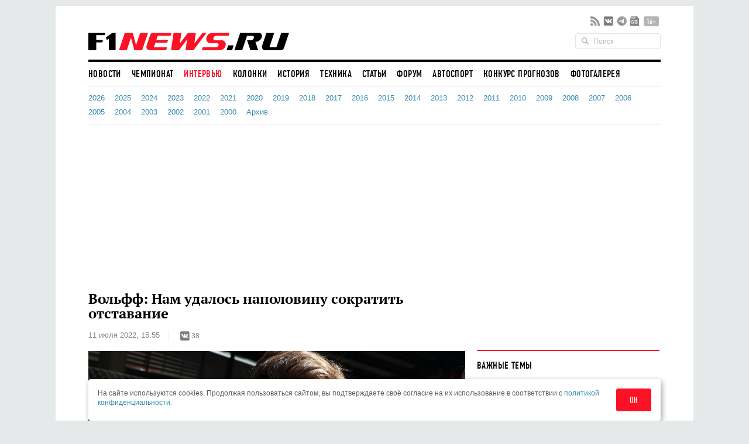

--- FILE ---
content_type: text/html; charset=UTF-8
request_url: https://www.f1news.ru/interview/wolff/161898.shtml
body_size: 22244
content:
<!DOCTYPE html>
<html lang="ru">
    <head>
        <meta charset="utf-8">
                        <script>countryCode = 'xx'</script>
    <script>(function(w,d,s,l,i){w[l]=w[l]||[];w[l].push({'gtm.start':
                new Date().getTime(),event:'gtm.js'});var f=d.getElementsByTagName(s)[0],
            j=d.createElement(s),dl=l!='dataLayer'?'&l='+l:'';j.async=true;j.src=
            'https://www.googletagmanager.com/gtm.js?id='+i+dl;f.parentNode.insertBefore(j,f);
        })(window,document,'script','dataLayer','GTM-5G7B8Z5T');</script>
                                    <meta name="viewport" content="width=device-width,initial-scale=1,maximum-scale=1,user-scalable=no,shrink-to-fit=no,viewport-fit=cover">
        <meta http-equiv="x-ua-compatible" content="ie=edge">
        <meta name="msvalidate.01" content="2DA7EA85B9144BD97B997380F755CC02">
        <meta name="pmail-verification" content="9dff4563c2da200caa39050cf840f65e">
        <meta name="yandex-verification" content="6d3230e2dc804b71" />
        <link rel="preload" href="https://c.f1news.ru/build/fonts/dincondensedc.ca763ebb.ttf" as="font" type="font/ttf" crossorigin>
        <title>Вольфф: Нам удалось наполовину сократить отставание - все новости Формулы 1 2026</title>
    <meta name="keywords" content="Тото Вольфф,Mercedes,Ferrari,Льюис Хэмилтон,Шарль Леклер">
    <meta name="description" content="Mercedes по-прежнему не хватает скорости, но руководитель команды всё-таки видит в ситуации немало позитивного, ведь отставание от лидеров постепенно сокращается...">
<meta content="summary_large_image" property="twitter:card">
    <meta content="@f1newsru" property="twitter:site">
    
    <meta content="article" property="og:type">
    <meta content="Вольфф: Нам удалось наполовину сократить отставание" property="og:title">
    <meta content="Mercedes по-прежнему не хватает скорости, но руководитель команды всё-таки видит в ситуации немало позитивного, ведь отставание от лидеров постепенно сокращается..." property="og:description">
    <meta content="https://www.f1news.ru/interview/wolff/161898.shtml" property="og:url">
    <meta content="https://c.f1news.ru/im/cc/537x240/userfiles/wolff/161898.jpg" property="vk:image">
<meta content="https://c.f1news.ru/userfiles/wolff/161898.jpg" property="og:image">
    <meta content="644" property="og:image:width">
    <meta content="459" property="og:image:height">
    

    <link rel="alternate" type="application/rss+xml" title="Формула 1 на F1News.ru" href="https://www.f1news.ru/export/news.xml" />
    <link rel="apple-touch-icon" href="https://c.f1news.ru/icons/apple-touch-icon.png">
<link rel="icon" href="https://c.f1news.ru/favicon.ico" sizes="any">
<link rel="icon" href="https://c.f1news.ru/icons/icon.svg" type="image/svg+xml">
<link rel="manifest" href="https://c.f1news.ru/manifest.webmanifest">
<link rel="yandex-tableau-widget" href="https://c.f1news.ru/tableau.json">
    <link rel="canonical" href="https://www.f1news.ru/interview/wolff/161898.shtml"/>
<link rel="amphtml" href="https://www.f1news.ru/amp/interview/wolff/161898.shtml">

    <link rel="stylesheet" href="https://c.f1news.ru/build/app.5e00c1e7.css">
                                                                                                                                                                                                                                            <script>
            var pageType = 'interview';
            var innerArticle = 1;
            var pageName = '161898';
            var sideScript = 1;
            var stopInPage = 0;
            var inImage = 0;
            var postId=161898;
            var postType = 'interview';
                    </script>
        <script src="https://c.f1news.ru/build/runtime.1ba6bf05.js"></script><script src="https://c.f1news.ru/build/0.c9f06f68.js"></script><script src="https://c.f1news.ru/build/init.affe7671.js"></script>
                            <!-- 27 -->                <style>
.bd-survey #left_160, .bd-survey .banner_dsk_left {height:auto;}
</style>
<script>
var showInPageMobile=(pageType=='home')||(!stopInPage);
var showInPageDesktop=/*(pageType!='home')&&*/(!stopInPage);
var toplineSet={fix:0,win:0,tm:5};
function ymlog(s){setTimeout(()=>{typeof window.ym!='undefined'&&ym(10517569,'reachGoal',s)},1)}
window.addEventListener('message', receiveMessage, false);
function receiveMessage(e){
  if (e.origin=='https://w.rulive.ru'){
    if (typeof e.data.appearance!='undefined'){
      ymlog('rulive-begin');
      }else if (typeof e.data.event!='undefined'){
      if (e.data.event=='playStart') {
     ymlog('rulive-play');
     }else if (e.data.event=='impression') {
     ymlog('rulive-impression');
     }}}}
function rrStub() {
  ymlog('rulive-request');
  let ruliveDiv = isMobile()? 'inpage_mobile': 'rulive-home';
  let r = document.createElement('div');
  r.id = 'rulive_div';
  r.setAttribute('class', 'rr-int');
  document.getElementById(ruliveDiv).appendChild(r);
  var adScript = (function() {
      var me = document.getElementById('rulive_div');
      var newId = "rulive_div";
      me.id = newId;
      return {
          "id": newId
      };
  })();
  adScript.loadjscssfile = function(filename, filetype, success) {
      if (filetype === "js") {
          var prms = this;
          var fileref = document.createElement("script");
          fileref.setAttribute("type", "text/javascript");
          fileref.setAttribute("src", filename);
          if (typeof(success) !== "undefined") {
              var done = false;
              fileref.onload = fileref.onreadystatechange = function() {
                  if (!done && (!this.readyState || this.readyState === "loaded" || this.readyState === "complete")) {
                      done = true;
                      success(prms);
                      fileref.onload = fileref.onreadystatechange = null;
                  }
              };
          }
      } else if (filetype === "css") {
          var fileref = document.createElement("link");
          fileref.setAttribute("rel", "stylesheet");
          fileref.setAttribute("type", "text/css");
          fileref.setAttribute("href", filename);
      }
      if (typeof fileref != "undefined") {
          document.getElementsByTagName("head")[0].appendChild(fileref);
      }
  };
  var adRdFn = function(prms) {
      mediaAd.showVideoAdBlock({
          "iframed": "js",
          "deliveryUrl": "https://w.rulive.ru/show/std?scid=",
          "siteChannelId": "185",
          "scriptContainer": prms.id
      });
  };
  adScript.loadjscssfile("https://w.rulive.ru/resources/show.min.js", "js", adRdFn);
}
function leftFix(){let e=document.getElementById("ad_left_container");e&&window.addEventListener("scroll",()=>{window.scrollY>2e3?!e.classList.contains("fixed")&&e.classList.add("fixed"):e.classList.contains("fixed")&&e.classList.remove("fixed")},{passive:!0})}
</script>
        
            <!-- 15 -->                <script async src="https://pagead2.googlesyndication.com/pagead/js/adsbygoogle.js?client=ca-pub-9417232576956816" crossorigin="anonymous"></script>
<script>
function adsenseLoad(d,s,c,a=''){
  let e=document.getElementById(d);
  if (e){
    e.innerHTML='<ins class="adsbygoogle" style="'+c+'" data-ad-client="ca-pub-9417232576956816" data-ad-slot="'+s+'"'+a+'></ins>';
    (adsbygoogle = window.adsbygoogle || []).push({});
  }
}
</script>
        
    </head>
    <body class="foreign bd-inner-article bd-interview pn-161898 has_thumb">
        <div class="banner banner_richmedia banner_3 banner_all">        </div>


<div class="container b-header">
                <div class="header b-header__wrap">
            <div class="header_top b-header__top">
                <button class="b-header__menu" aria-label="Открыть меню">
                    <span></span>
                    <span></span>
                    <span></span>
                </button>
                <div class="header_logo b-header__logo b-logo">
                    <a href="/" title="F1News | На главную" class="b-logo__link">
                        <img src="https://c.f1news.ru/build/images/f1_logo_rgb-3.650f6505.png" width="353" height="39" alt="F1News.ru" class="b-logo__img" />
                                            </a>
                                    </div>
                <div class="header_social">
                    <ul class="social">
                        <li class="header_social__item">
                            <a target="_blank" href="https://www.f1news.ru/export/news.xml" title="RSS" class="sl_bg sl_rss"></a>
                        </li>
                                                                                    <li class="header_social__item">
                                    <a target="_blank" rel="nofollow" href="https://vk.com/f1newsru" title="vk" class="sl_bg sl_vk"></a>
                                </li>
                                                            <li class="header_social__item">
                                    <a target="_blank" rel="nofollow" href="https://t.me/F1NewsRu_official" title="telegram" class="sl_bg sl_telegram"></a>
                                </li>
                                                            <li class="header_social__item">
                                    <a target="_blank" rel="nofollow" href="https://news.google.com/publications/CAAiEBY2XMQx8reaIUpi2BAWjWcqFAgKIhAWNlzEMfK3miFKYtgQFo1n" title="gnews" class="sl_bg sl_gnews"></a>
                                </li>
                                                                            <li class="header_age_limit"><span>16+</span></li>
                    </ul>
                </div>
                <div class="header_search">
                    <form action="/search" method="GET">
                        <input type="search" name="q" placeholder="Поиск">
                    </form>
                </div>
                                <button class="b-header__search b-header-search" aria-label="Открыть поле поиска">
                    <svg aria-hidden="true" class="b-header-search__image">
                        <use xlink:href="#search"/>
                    </svg>
                </button>
            </div><!-- header top -->
<div class="navbar"><ul class="navbar_head"><li class="first"><a href="/">Новости</a></li><li><a href="/Championship/">Чемпионат</a></li><li class="current"><a href="/interview/">Интервью</a></li><li><a href="/columns/">Колонки</a></li><li><a href="/history/">История</a></li><li><a href="/tech/">Техника</a></li><li><a href="/memuar/">Статьи</a></li><li><a href="/forum/">Форум</a></li><li><a href="/autosport/">Автоспорт</a></li><li><a href="/forecast/">Конкурс прогнозов</a></li><li class="last"><a href="/gallery/">Фотогалерея</a></li></ul><ul class="navbar_body"><li class="first"><a href="/interview/2026.shtml">2026</a></li><li><a href="/interview/2025.shtml">2025</a></li><li><a href="/interview/2024.shtml">2024</a></li><li><a href="/interview/2023.shtml">2023</a></li><li><a href="/interview/2022.shtml">2022</a></li><li><a href="/interview/2021.shtml">2021</a></li><li><a href="/interview/2020.shtml">2020</a></li><li><a href="/interview/2019.shtml">2019</a></li><li><a href="/interview/2018.shtml">2018</a></li><li><a href="/interview/2017.shtml">2017</a></li><li><a href="/interview/2016.shtml">2016</a></li><li><a href="/interview/2015.shtml">2015</a></li><li><a href="/interview/2014.shtml">2014</a></li><li><a href="/interview/2013.shtml">2013</a></li><li><a href="/interview/2012.shtml">2012</a></li><li><a href="/interview/2011.shtml">2011</a></li><li><a href="/interview/2010.shtml">2010</a></li><li><a href="/interview/2009.shtml">2009</a></li><li><a href="/interview/2008.shtml">2008</a></li><li><a href="/interview/2007.shtml">2007</a></li><li><a href="/interview/2006.shtml">2006</a></li><li><a href="/interview/2005.shtml">2005</a></li><li><a href="/interview/2004.shtml">2004</a></li><li><a href="/interview/2003.shtml">2003</a></li><li><a href="/interview/2002.shtml">2002</a></li><li><a href="/interview/2001.shtml">2001</a></li><li><a href="/interview/2000.shtml">2000</a></li><li class="last"><a href="/interview/archive.shtml">Архив</a></li></ul></div><!-- navbar -->        </div><!-- header -->
</div><!-- container -->
<nav class="b-menu">
            <ul class="b-menu__list">
            
                <li class="b-menu__item first">        <a href="/" class="b-menu__link">Новости</a>        
    </li>

    
                <li class="b-menu__item">        <a href="/Championship/" class="b-menu__link">Чемпионат</a>        
    </li>

    
                <li class="b-menu__item current">        <a href="/interview/" class="b-menu__link">Интервью</a>        
    </li>

    
                <li class="b-menu__item">        <a href="/columns/" class="b-menu__link">Колонки</a>        
    </li>

    
                <li class="b-menu__item">        <a href="/history/" class="b-menu__link">История</a>        
    </li>

    
                <li class="b-menu__item">        <a href="/tech/" class="b-menu__link">Техника</a>        
    </li>

    
                <li class="b-menu__item">        <a href="/memuar/" class="b-menu__link">Статьи</a>        
    </li>

    
                <li class="b-menu__item">        <a href="/forum/" class="b-menu__link">Форум</a>        
    </li>

    
                <li class="b-menu__item">        <a href="/autosport/" class="b-menu__link">Автоспорт</a>        
    </li>

    
                <li class="b-menu__item">        <a href="/forecast/" class="b-menu__link">Конкурс прогнозов</a>        
    </li>

    
                <li class="b-menu__item last">        <a href="/gallery/" class="b-menu__link">Фотогалерея</a>        
    </li>


    </ul>

</nav>

                                                                                                    
                                                                                                                                                                                                                                                                                                
                                                                                                                                                                                                                                                                                                
                                                                                                                                                                                                                                                                                                
                                                                                                                                                                                                                                                                                                
                                                                                                                                                                                                                                                                                                
                                                                                                                                                                                                                                                                                                
                                                                                                                                                                                                                                                                                                
                                                                                                                                                                                                                                                                                                
                                                                                                                                                
                                                                                                        
                                            
            

<div class="b-sub-header">
    <div class="b-sub-header__wrap">
        <h2 class="b-sub-header__title js-mobile-page-title"></h2>
        <button class="b-sub-header__more">
            <span></span>
                <svg class="b-sub-header__image">
                    <use xlink:href="#angle-down"/>
                </svg>
        </button>
    </div>

    <div class="b-sub-header__list b-sub-header__list--3-column">
                        <ul class="navbar_body">
            
                <li class="first">        <a href="/interview/2026.shtml">2026</a>        
    </li>

    
                <li>        <a href="/interview/2025.shtml">2025</a>        
    </li>

    
                <li>        <a href="/interview/2024.shtml">2024</a>        
    </li>

    
                <li>        <a href="/interview/2023.shtml">2023</a>        
    </li>

    
                <li>        <a href="/interview/2022.shtml">2022</a>        
    </li>

    
                <li>        <a href="/interview/2021.shtml">2021</a>        
    </li>

    
                <li>        <a href="/interview/2020.shtml">2020</a>        
    </li>

    
                <li>        <a href="/interview/2019.shtml">2019</a>        
    </li>

    
                <li>        <a href="/interview/2018.shtml">2018</a>        
    </li>

    
                <li>        <a href="/interview/2017.shtml">2017</a>        
    </li>

    
                <li>        <a href="/interview/2016.shtml">2016</a>        
    </li>

    
                <li>        <a href="/interview/2015.shtml">2015</a>        
    </li>

    
                <li>        <a href="/interview/2014.shtml">2014</a>        
    </li>

    
                <li>        <a href="/interview/2013.shtml">2013</a>        
    </li>

    
                <li>        <a href="/interview/2012.shtml">2012</a>        
    </li>

    
                <li>        <a href="/interview/2011.shtml">2011</a>        
    </li>

    
                <li>        <a href="/interview/2010.shtml">2010</a>        
    </li>

    
                <li>        <a href="/interview/2009.shtml">2009</a>        
    </li>

    
                <li>        <a href="/interview/2008.shtml">2008</a>        
    </li>

    
                <li>        <a href="/interview/2007.shtml">2007</a>        
    </li>

    
                <li>        <a href="/interview/2006.shtml">2006</a>        
    </li>

    
                <li>        <a href="/interview/2005.shtml">2005</a>        
    </li>

    
                <li>        <a href="/interview/2004.shtml">2004</a>        
    </li>

    
                <li>        <a href="/interview/2003.shtml">2003</a>        
    </li>

    
                <li>        <a href="/interview/2002.shtml">2002</a>        
    </li>

    
                <li>        <a href="/interview/2001.shtml">2001</a>        
    </li>

    
                <li>        <a href="/interview/2000.shtml">2000</a>        
    </li>

    
                <li class="last">        <a href="/interview/archive.shtml">Архив</a>        
    </li>


    </ul>

            </div>
</div>

<div class="b-championship-menu"></div>


    <div id="b2-container">
        <!-- 91 -->    <div class="banner banner_topline banner_2 banner_all">            <div id="adfox_topline"></div>
<div id="adfox_topline_mobile"></div>
<script>
if (pageType!='donation') {
  isMobile()?adsenseLoad('adfox_topline_mobile','5810441863','display:block;height:250px;width:100%'):adsenseLoad('adfox_topline','9683422744','display:block;height:250px;width:980px');
}
</script>
        </div>
    </div>

<div class="container b-main">
            <div class="middle b-main__wrap"><div class="row">
    <div class="span8" id="mainbar">
        <div itemscope itemtype="http://schema.org/Article" class="widget post"
     data-id="161898" data-url="https://www.f1news.ru/interview/wolff/161898.shtml">
    <div class="post_head">
        <div id="post-headline">
            <h1 itemprop="headline" class="post_title">Вольфф: Нам удалось наполовину сократить отставание</h1>
            <div class="post_info clearfix">
                    <div itemprop="datePublished"  content="2022-07-11T15:55:00+0300" class="post_date">11 июля 2022, 15:55</div>

                                <div class="post_social">
    <div class="social ">
        <ul class="social social_with_count">
            <li class="social_vk sl_widget sl_widget_vk" data-id="vk">
                <span class="sl_button sl_button_vk">
                <span class="sl_bg sl_vk"></span>
            </span>
                <span class="sl_counter sl_counter_vk">38</span>
            </li>
        </ul>
    </div>
</div>

                            </div>
        </div>
                
                    <div itemprop="image" itemscope itemtype="http://schema.org/ImageObject" class="post_thumbnail">
                                                                                <img class="in-image" fetchpriority="high" itemprop="contentUrl url" src="//c.f1news.ru/userfiles/wolff/161898.jpg" width="644" height="459" alt="Тото Вольфф, фото XPB" title="Тото Вольфф, фото XPB">
        <meta itemprop="width" content="644">
        <meta itemprop="height" content="459">
        <meta itemprop="url" content="//c.f1news.ru/userfiles/wolff/161898.jpg">
    </div>

    </div><!-- post head -->
            
        <div class="post_body">
                    <!-- 19 -->    <div class="banner banner_5 banner_all">            <br>
        </div>
                            <meta itemprop="description" content="Mercedes по-прежнему не хватает скорости, но руководитель команды всё-таки видит в ситуации немало позитивного, ведь отставание от лидеров постепенно сокращается..." />
                <div itemprop="articleBody" class="post_content" id="content">
            <p><i>Машинам Mercedes по-прежнему не хватает скорости, и гонщики команды пока не могут всерьёз претендовать на победы в гонках, но её руководитель Тото Вольфф всё-таки видит в ситуации немало позитивного, ведь отставание от лидеров постепенно сокращается</i>.</p>
<p><span class="i_qu">Вопрос: Льюис Хэмилтон в третий раз подряд поднялся на подиум, Джордж Расселл финишировал четвёртым – как бы вы прокомментировали итоги гонки? Вероятно, вы всё-таки расстроены тем, что по-прежнему отстаёте от Red Bull и Ferrari?</span><br><b>Тото Вольфф:</b> Да, но нам не хватает лишь нескольких десятых – полагаю, за несколько последних месяцев нам удалось сократить отставание примерно наполовину. Мы уже лучше понимаем его причины, но пока выше третьего и четвёртого места подняться не удаётся.</p>
<p>Можно сказать, что мы находимся на ничейной территории, ведь те, кто позади нас, явно медленнее. Но говоря о гоночном темпе, можно выделить и позитивные моменты: если бы Льюис стартовал из первой шестёрки, то, вероятно, мог бы ближе подобраться к Максу Ферстаппену. Но он стартовал восьмым.</p>
<p><span class="i_qu">Вопрос: В начале уик-энда темп вашей машины приятно удивил, и в квалификации мы видели, что на некоторых секторах трассы Льюис был быстрее всех, но знаем, чем всё закончилось. В какой мере на скорости сказался тот факт, что вам фактически пришлось собрать для него <a href="/news/f1-161811.html">новую машину</a>?</span><br><b>Тото Вольфф:</b> Конечно, это сказалось. Хотя машину можно постараться нормально отрегулировать и настроить, мы были вынуждены из трёх днищ собрать два, а это всё-таки не вполне правильный подход. Конечно, команда отлично сработала, но в такой ситуации вы изначально находитесь в неблагоприятном положении.</p>
<p>Мы не ожидали, что в Австрии будем особенно быстры, это связано с характером трассы, и в прошлом у нас тут были сложности, поэтому результаты меня устраивают. Надо просто продолжать постепенно сокращать отставание от лидеров.</p><div id="inpage_mobile" class="inpage_container" style="margin:0;height:180px"></div><div id="inpage_desktop" class="inpage_container"></div>
<p><span class="i_qu">Вопрос: В какой мере вы довольны тем, что смогли справиться с проблемой раскачки машины?</span><br><b>Тото Вольфф:</b> Проблема решена не полностью, и если бы нам вновь предстояло гоняться в Монако или Баку, возможно, она проявилась бы вновь, но прогресс налицо.</p>
<p><span class="i_qu">Вопрос: Какие ожидания вы связываете с этапом на Поль-Рикаре?</span><br><b>Тото Вольфф:</b> На французской трассе у нас не должно быть сложностей. Там ровная поверхность, и Поль-Рикар в чём-то можно сравнить с Сильверстоуном, там тоже есть быстрые повороты, и в теории мы должны быть способны на хорошие скорости.</p>
<p><span class="i_qu">Вопрос: Позади уже половина сезона – что можно сказать о настрое команды?</span><br><b>Тото Вольфф:</b> Вообще-то настрой неплохой, ведь мы видим, что начинаем отыгрывать отставание, а это важно. Сейчас мы в ситуации, которую уже давно предвидели: после восьми титулов подряд эта победная серия должна была прерваться. Но мы хотим, чтоб этот перерыв был очень коротким, нельзя допустить, чтобы он затянулся.</p>
<p><span class="i_qu">Вопрос: Что можно сказать об отношениях Льюиса и Джорджа после всего того, что происходило с вашей машиной, и с учётом тех позиций, на которых находится команда?</span><br><b>Тото Вольфф:</b> У них отличные отношения, они понимают, что враг №1 – это машина, которая не столь эффективна, как хотелось бы. Но у всех очень правильный настрой. Даже несмотря на то, что соперничество между гонщиками может обостриться, ведь мы разрешаем им бороться друг с другом, важнее всего всегда сохранять хорошие отношения.</p>
<p>Просто они оба – хорошие люди. Например, в Ferrari я тоже не слышу, чтобы Шарль Леклер и Карлос Сайнс позволяли себе плохо говорить друг о друге, хотя на трассе они ведут очень острое соперничество. По крайней мере, пока не позволяют, хотя уже могли бы начать ссориться. Так что наши гонщики – хорошие люди и понимают, чего мы хотим достичь общими усилиями.</p>
        </div><!-- post content -->
    </div><!-- post_body -->
            <div id="banner_1_mob"></div>        <div class="post_foot">
        <div class="post_tags">
                            <ul class="tags">
                                            <li><a href="/archive/person/wolff/">Тото Вольфф</a></li>
                                            <li><a href="/archive/where/mercedesgp/">Mercedes</a></li>
                                    </ul>
                                        <span class="post_error u-for-desktop">Нашли опечатку?<br/>Выделите её и нажмите Ctrl+Enter!</span>
                <div class="post_error_mobile u-for-mobile">Нашли опечатку? Выделите её и нажмите кнопку поиска.</div>
                    </div>
        <div class="post_foot_bottom clearfix">
                            <div class="post_social">
    <div class="social social_color ">
        <ul class="social social_with_count">
            <li class="social_vk sl_widget sl_widget_vk" data-id="vk">
                <span class="sl_button sl_button_vk">
                <span class="sl_bg sl_vk"></span>
            </span>
                <span class="sl_counter sl_counter_vk">38</span>
            </li>
        </ul>
    </div>
</div>

                                       <div class="post_copyright">
                                                                        <span>Текст: <span itemprop="author" itemscope itemtype="http://schema.org/Person"><span itemprop="name">Андрей Лось</span></span></span>. Источник: Sky Sports                         <br>
                                                           Использование материалов без письменного разрешения редакции <span itemprop="publisher" itemscope itemtype="http://schema.org/Organization"><span itemprop="name" class="post_copyright_pub">F1News.ru</span><span itemprop="logo" itemscope itemtype="http://schema.org/ImageObject"><link itemprop="url" href="https://c.f1news.ru/bundles/f1newssite/img/f1_logo_rgb-2.png" /></span></span> запрещено.
               </div>
                    </div>
                    <div class="post_more">
                <div class="row">
                                            <div class="post_more_prev span4">
                            <div class="post_more_title">Предыдущая новость</div>
                            <div class="post_more_content">
                                <div class="article">
                                    <div class="article_title">
                                        <a href="/news/f1-161896.html?utm_source=article&utm_medium=next_prev&utm_campaign=prev_link">Риккардо: Я надеялся, что темп будет выше</a>
                                    </div>
                                </div>
                            </div>
                        </div>
                                                                <div class="post_more_next span4">
                            <div class="post_more_title">Следующая новость</div>
                            <div class="post_more_content">
                                <div class="article">
                                    <div class="article_title">
                                        <a href="/news/f1-161808.html?utm_source=article&utm_medium=next_prev&utm_campaign=next_link">Гран При Австрии: Любопытная статистика</a>
                                    </div>
                                </div>
                            </div>
                        </div>
                                    </div>
            </div>
            </div><!-- post foot -->
</div><!-- widget post -->
            <script src="https://c.f1news.ru/build/article.e7b6cebf.js" defer></script>
    
    </div><!-- span8 -->
    <div class="span4" id="sidebar">
        <div class="widget widget_danger u-for-desktop">
    <div class="widget_head">
	<div class="widget_title">Важные темы</div>
    </div>
    <div class="widget_body">
		<div class="article article_row">
	    <div class="article_title">
		<a href="/archive/topic/237/">McLaren против Алекса Палоу <span>23</span></a>
	    </div>
	</div>
		<div class="article article_row">
	    <div class="article_title">
		<a href="/archive/topic/236/">Увольнение Хорнера из Red Bull <span>50</span></a>
	    </div>
	</div>
		<div class="article article_row">
	    <div class="article_title">
		<a href="/archive/topic/224/">Фелипе Масса против FIA и FOM <span>32</span></a>
	    </div>
	</div>
		<div class="article article_row">
	    <div class="article_title">
		<a href="/archive/topic/219/">Cadillac Andretti в Формуле 1 <span>178</span></a>
	    </div>
	</div>
		<div class="article article_row">
	    <div class="article_title">
		<a href="/archive/topic/215/">Новые моторы и регламент в 2026-м <span>120</span></a>
	    </div>
	</div>
		<div class="article article_row">
	    <div class="article_title">
		<a href="/archive/topic/204/">Приход Audi в 2026-м <span>185</span></a>
	    </div>
	</div>
	    </div>
</div><!-- widget -->

        <div class="widget banner_sidebar">
            <!-- 86 -->    <div class="banner banner_1 banner_all">            <div id="rulive-home" style="height:169px;margin-bottom:12px"></div>
<div id="adfox_300x500" class="banner_fixed"></div>
<script>
rrStub();
adsenseLoad(isMobile()?'banner_1_mob':'adfox_300x500','2620810008','display:inline-block;width:300px;height:600px');
</script>
        </div>
        </div>
                        <!-- 63 -->    <div class="banner banner_7 banner_recom_right">            <!-- -->
        </div>
                    </div><!-- span4 -->
</div><!-- row -->
</div><!-- container -->
</div> <!-- middle -->

<div class="container" style="padding-top: 0;margin-top: 0;">
    <div class="middle">
<div class="row">
    <div class="span8">
            <!-- 34 -->    <div class="banner banner_7 banner_ya_desktop_horizontal">            <div class="widget u-for-desktop" style="margin-bottom:47px">
    <div class="widget_head"></div>
    <div class="widget_body">
        <div id="horizontal_desktop"></div>
<script>
!isMobile()&&pageType!='donation'&&adsenseLoad('horizontal_desktop','1695867844','display:inline-block;width:644px;height:290px');
</script>
    </div>
</div>
        </div>

                            <div class="b-interview widget">
        <div class="widget_head b-interview__head">
        <div class="widget_title b-interview__title">Читайте далее</div>
        <div class="carousel__nav"></div>
    </div>
        <div class="widget_body b-interview__body">
        <div class="carousel">
                                                                                                                        <div class="article carousel_item">
                <div class="article_image">
                    <a href="/interview/max_verstappen/161895.shtml?utm_source=article&amp;utm_medium=read_more&amp;utm_campaign=read_more_1" title="Макс Ферстаппен: Мы выступили ниже своих ожиданий">
                                                <img data-original="//i.f1news.ru/im/c/145x108/userfiles/max_verstappen/161895.jpg" alt="Макс Ферстаппен" class="lazy" title="Макс Ферстаппен" width="145" height="108">
                                            </a>
                </div>
                                <div class="article_title">
                    <a href="/interview/max_verstappen/161895.shtml?utm_source=article&amp;utm_medium=read_more&amp;utm_campaign=read_more_1" title="Макс Ферстаппен: Мы выступили ниже своих ожиданий">Макс Ферстаппен: Мы выступили ниже своих ожиданий</a>
                </div>
                            </div><!-- article -->
                                                                                                <div class="article carousel_item">
                <div class="article_image">
                    <a href="/interview/hamilton/161892.shtml?utm_source=article&amp;utm_medium=read_more&amp;utm_campaign=read_more_2" title="Хэмилтон: Надеюсь, нам подойдут следующие три трассы">
                                                <img data-original="//i.f1news.ru/im/c/145x108/userfiles/hamilton/161892.jpg" alt="Льюис Хэмилтон" class="lazy" title="Льюис Хэмилтон" width="145" height="108">
                                            </a>
                </div>
                                <div class="article_title">
                    <a href="/interview/hamilton/161892.shtml?utm_source=article&amp;utm_medium=read_more&amp;utm_campaign=read_more_2" title="Хэмилтон: Надеюсь, нам подойдут следующие три трассы">Хэмилтон: Надеюсь, нам подойдут следующие три трассы</a>
                </div>
                            </div><!-- article -->
                                                                                                <div class="article carousel_item">
                <div class="article_image">
                    <a href="/interview/binotto/161874.shtml?utm_source=article&amp;utm_medium=read_more&amp;utm_campaign=read_more_3" title="Маттиа Бинотто: Для нас очень важно отыграться">
                                                <img data-original="//i.f1news.ru/im/c/145x108/userfiles/binotto/161874.jpg" alt="Маттиа Бинотто" class="lazy" title="Маттиа Бинотто" width="145" height="108">
                                            </a>
                </div>
                                <div class="article_title">
                    <a href="/interview/binotto/161874.shtml?utm_source=article&amp;utm_medium=read_more&amp;utm_campaign=read_more_3" title="Маттиа Бинотто: Для нас очень важно отыграться">Маттиа Бинотто: Для нас очень важно отыграться</a>
                </div>
                            </div><!-- article -->
                                                                                                <div class="article carousel_item">
                <div class="article_image">
                    <a href="/interview/wolff/161786.shtml?utm_source=article&amp;utm_medium=read_more&amp;utm_campaign=read_more_4" title="Вольфф: На Комиссии Формулы 1 мы очень крепко ругались">
                                                <img data-original="//i.f1news.ru/im/c/145x108/userfiles/wolff/161786.jpg" alt="Тото Вольфф" class="lazy" title="Тото Вольфф" width="145" height="108">
                                            </a>
                </div>
                                <div class="article_title">
                    <a href="/interview/wolff/161786.shtml?utm_source=article&amp;utm_medium=read_more&amp;utm_campaign=read_more_4" title="Вольфф: На Комиссии Формулы 1 мы очень крепко ругались">Вольфф: На Комиссии Формулы 1 мы очень крепко ругались</a>
                </div>
                            </div><!-- article -->
                                                                                                <div class="article carousel_item">
                <div class="article_image">
                    <a href="/interview/alonso/161752.shtml?utm_source=article&amp;utm_medium=read_more&amp;utm_campaign=read_more_5" title="Фернандо Алонсо: Я хочу продолжить зарабатывать очки">
                                                <img data-original="//i.f1news.ru/im/c/145x108/userfiles/alonso/161752.jpg" alt="Фернандо Алонсо" class="lazy" title="Фернандо Алонсо" width="145" height="108">
                                            </a>
                </div>
                                <div class="article_title">
                    <a href="/interview/alonso/161752.shtml?utm_source=article&amp;utm_medium=read_more&amp;utm_campaign=read_more_5" title="Фернандо Алонсо: Я хочу продолжить зарабатывать очки">Фернандо Алонсо: Я хочу продолжить зарабатывать очки</a>
                </div>
                            </div><!-- article -->
                                                                                                <div class="article carousel_item">
                <div class="article_image">
                    <a href="/interview/szafnauer/161751.shtml?utm_source=article&amp;utm_medium=read_more&amp;utm_campaign=read_more_6" title="Отмар Сафнауэр: Я рад признать свою ошибку с Halo">
                                                <img data-original="//i.f1news.ru/im/c/145x108/userfiles/szafnauer/161751.jpg" alt="" class="lazy" title="" width="145" height="108">
                                            </a>
                </div>
                                <div class="article_title">
                    <a href="/interview/szafnauer/161751.shtml?utm_source=article&amp;utm_medium=read_more&amp;utm_campaign=read_more_6" title="Отмар Сафнауэр: Я рад признать свою ошибку с Halo">Отмар Сафнауэр: Я рад признать свою ошибку с Halo</a>
                </div>
                            </div><!-- article -->
                                                                                                <div class="article carousel_item">
                <div class="article_image">
                    <a href="/interview/ocon/161750.shtml?utm_source=article&amp;utm_medium=read_more&amp;utm_campaign=read_more_7" title="Эстебан Окон: Важно минимизировать технические сходы">
                                                <img data-original="//i.f1news.ru/im/c/145x108/userfiles/ocon/161750.jpg" alt="Эстебан Окон" class="lazy" title="Эстебан Окон" width="145" height="108">
                                            </a>
                </div>
                                <div class="article_title">
                    <a href="/interview/ocon/161750.shtml?utm_source=article&amp;utm_medium=read_more&amp;utm_campaign=read_more_7" title="Эстебан Окон: Важно минимизировать технические сходы">Эстебан Окон: Важно минимизировать технические сходы</a>
                </div>
                            </div><!-- article -->
                                                                                                <div class="article carousel_item">
                <div class="article_image">
                    <a href="/interview/steiner/161727.shtml?utm_source=article&amp;utm_medium=read_more&amp;utm_campaign=read_more_8" title="Штайнер: Мы можем претендовать на очки во всех гонках">
                                                <img data-original="//i.f1news.ru/im/c/145x108/userfiles/steiner/161727.jpg" alt="Гюнтер Штайнер, фото XPB" class="lazy" title="Гюнтер Штайнер, фото XPB" width="145" height="108">
                                            </a>
                </div>
                                <div class="article_title">
                    <a href="/interview/steiner/161727.shtml?utm_source=article&amp;utm_medium=read_more&amp;utm_campaign=read_more_8" title="Штайнер: Мы можем претендовать на очки во всех гонках">Штайнер: Мы можем претендовать на очки во всех гонках</a>
                </div>
                            </div><!-- article -->
                                                                                                <div class="article carousel_item">
                <div class="article_image">
                    <a href="/interview/mick_schumacher/161726.shtml?utm_source=article&amp;utm_medium=read_more&amp;utm_campaign=read_more_9" title="Мик Шумахер: Я хочу дождевую гонку!">
                                                <img data-original="//i.f1news.ru/im/c/145x108/userfiles/mick_schumacher/161726.jpg" alt="Мик Шумахер" class="lazy" title="Мик Шумахер" width="145" height="108">
                                            </a>
                </div>
                                <div class="article_title">
                    <a href="/interview/mick_schumacher/161726.shtml?utm_source=article&amp;utm_medium=read_more&amp;utm_campaign=read_more_9" title="Мик Шумахер: Я хочу дождевую гонку!">Мик Шумахер: Я хочу дождевую гонку!</a>
                </div>
                            </div><!-- article -->
                                                                                                <div class="article carousel_item">
                <div class="article_image">
                    <a href="/interview/magnussen/161725.shtml?utm_source=article&amp;utm_medium=read_more&amp;utm_campaign=read_more_10" title="Магнуссен: Нам не всегда удаётся найти подход к шинам">
                                                <img data-original="//i.f1news.ru/im/c/145x108/userfiles/magnussen/161725.jpg" alt="Кевин Магнуссен" class="lazy" title="Кевин Магнуссен" width="145" height="108">
                                            </a>
                </div>
                                <div class="article_title">
                    <a href="/interview/magnussen/161725.shtml?utm_source=article&amp;utm_medium=read_more&amp;utm_campaign=read_more_10" title="Магнуссен: Нам не всегда удаётся найти подход к шинам">Магнуссен: Нам не всегда удаётся найти подход к шинам</a>
                </div>
                            </div><!-- article -->
                                </div>
    </div>
    </div><!-- widget articles carousel -->

                <div class="widget">
            <div class="widget_body">
                    <!-- 100 -->    <div class="banner banner_7 banner_ya_mobile">            <div id="under_news_mobile" class="b-pad"></div>
<script>
isMobile()&&adsenseLoad('under_news_mobile','9956790801','display:block',' data-ad-format="auto" data-full-width-responsive="true"');
</script>
        </div>
            </div>
        </div>
                <div class="widget u-for-desktop">
    <div class="widget_head">
	<div class="widget_title">Другие Новости по теме</div>
    </div>
    <div class="widget_body">
	<div class="article article_list">
	                <div class="sep"></div>
	    <div class="row">
		<div class="span2">
		                        <img src="//i.f1news.ru/im/c/145x108/userfiles/297-1554770787.jpg" width="145" height="108">
		    		</div>
		<div class="span6">
		    <table class="list list_striped">
			<thead>
			    <tr>
				<td colspan="2" class="tags">
				    <a href="/archive/person/wolff/?utm_source=article&utm_medium=other_news&utm_campaign=other_news_tag">Тото Вольфф</a>
				</td>
			    </tr>
			</thead>
			<tbody>
			    											<tr>
							<td><a href="/news/f1-161877.html?utm_source=article&utm_medium=other_news&utm_campaign=other_news_link">Джордж Расселл не согласен со штрафом</a></td>
						</tr>
								    											<tr>
							<td><a href="/news/f1-161828.html?utm_source=article&utm_medium=other_news&utm_campaign=other_news_link">Тото Вольфф: Результаты спринта не порадовали</a></td>
						</tr>
								    											<tr>
							<td><a href="/news/f1-161819.html?utm_source=article&utm_medium=other_news&utm_campaign=other_news_link">Команды приветствуют решение отложить директиву FIA</a></td>
						</tr>
								    											<tr>
							<td><a href="/news/f1-161817.html?utm_source=article&utm_medium=other_news&utm_campaign=other_news_link">Вольфф: Мы не затягиваем принятие регламента на моторы</a></td>
						</tr>
								    			</tbody>
		    </table>
		</div>
	    </div>
	                <div class="sep"></div>
	    <div class="row">
		<div class="span2">
		                        <img src="//i.f1news.ru/im/c/145x108/userfiles/48-1272425412.jpg" width="145" height="108">
		    		</div>
		<div class="span6">
		    <table class="list list_striped">
			<thead>
			    <tr>
				<td colspan="2" class="tags">
				    <a href="/archive/where/mercedesgp/?utm_source=article&utm_medium=other_news&utm_campaign=other_news_tag">Mercedes</a>
				</td>
			    </tr>
			</thead>
			<tbody>
			    											<tr>
							<td><a href="/news/f1-161894.html?utm_source=article&utm_medium=other_news&utm_campaign=other_news_link">Расселл: Это была гонка упущенных возможностей</a></td>
						</tr>
								    											<tr>
							<td><a href="/interview/hamilton/161892.shtml?utm_source=article&utm_medium=other_news&utm_campaign=other_news_link">Хэмилтон: Надеюсь, нам подойдут следующие три трассы</a></td>
						</tr>
								    											<tr>
							<td><a href="/news/f1-161865.html?utm_source=article&utm_medium=other_news&utm_campaign=other_news_link">Хэмилтон: Я не ждал, что окажусь на подиуме</a></td>
						</tr>
								    											<tr>
							<td><a href="/news/f1-161862.html?utm_source=article&utm_medium=other_news&utm_campaign=other_news_link">40 минут до старта: Комментарий Джорджа Расселла</a></td>
						</tr>
								    			</tbody>
		    </table>
		</div>
	    </div>
	    	</div><!-- article -->
    </div>
</div><!-- widget -->

                    <!-- 26 -->                <!-- -->
        
    </div><!-- span8 -->
    <!-- interview -->
    <div class="span4">
        <div class="widget widget_danger u-for-desktop">
    <div class="widget_head">
	<div class="widget_title">Важные новости</div>
    </div>
    <div class="widget_body">
				<div class="row">
	    											    <div class="article span2">
		<div class="article_image">
		    <a href="/novel/uragan/186304.shtml">
		<img data-original="//i.f1news.ru/im/c/145x108/userfiles/184942.jpg" class="lazy" width="145" height="108">
		    </a>
		</div>
		<div class="article_title">
		    <a href="/novel/uragan/186304.shtml">Маленький ураган. Глава 28</a>
		    		</div>
	    </div><!-- article -->
	    											    <div class="article span2">
		<div class="article_image">
		    <a href="/news/f1-186696.html">
		<img data-original="//i.f1news.ru/im/c/145x108/userfiles/binotto_1/186696.jpg" alt="Маттиа Бинотто" class="lazy" title="Маттиа Бинотто" width="145" height="108">
		    </a>
		</div>
		<div class="article_title">
		    <a href="/news/f1-186696.html">В Audi собираются бороться за титул в 2030-м</a>
		    		</div>
	    </div><!-- article -->
	    	</div><!-- row -->
		<div class="row">
	    											    <div class="article span2">
		<div class="article_image">
		    <a href="/news/f1-186695.html">
		<img data-original="//i.f1news.ru/im/c/145x108/userfiles/audi/186695.jpg" alt="Audi R26, фото пресс-службы Audi" class="lazy" title="Audi R26, фото пресс-службы Audi" width="145" height="108">
		    </a>
		</div>
		<div class="article_title">
		    <a href="/news/f1-186695.html">Берлинская презентация Audi была весьма эффектной</a>
		    		</div>
	    </div><!-- article -->
	    											    <div class="article span2">
		<div class="article_image">
		    <a href="https://www.f1news.ru/gallery/v/2026/presentations/audi/">
		<img data-original="https://c.f1news.ru/gallery/2026/presentations/audi/A260225_web_1440.jpg" class="lazy" width="145" height="108">
		    </a>
		</div>
		<div class="article_title">
		    <a href="https://www.f1news.ru/gallery/v/2026/presentations/audi/">Фотогалерея: Презентация раскраски Audi R26</a>
		    		</div>
	    </div><!-- article -->
	    	</div><!-- row -->
		<div class="row">
	    											    <div class="article span2">
		<div class="article_image">
		    <a href="/news/f1-186693.html">
		<img data-original="//i.f1news.ru/im/c/145x108/userfiles/leclerc/186693.jpg" alt="Шарль Леклер и его новый шлем, фото из социальных сетей" class="lazy" title="Шарль Леклер и его новый шлем, фото из социальных сетей" width="145" height="108">
		    </a>
		</div>
		<div class="article_title">
		    <a href="/news/f1-186693.html">На шлеме Шарля Леклера по-прежнему имя Жюля Бьянки</a>
		    		</div>
	    </div><!-- article -->
	    											    <div class="article span2">
		<div class="article_image">
		    <a href="/news/f1-186692.html">
		<img data-original="//i.f1news.ru/im/c/145x108/userfiles/vowles/186692-1.jpg" alt="Гонщики Williams в новой униформе команды, фото пресс-службы команды" class="lazy" title="Гонщики Williams в новой униформе команды, фото пресс-службы команды" width="145" height="108">
		    </a>
		</div>
		<div class="article_title">
		    <a href="/news/f1-186692.html">Джеймс Ваулз: Williams FW48 выглядит великолепно</a>
		    		</div>
	    </div><!-- article -->
	    	</div><!-- row -->
		<div class="row">
	    											    <div class="article span2">
		<div class="article_image">
		    <a href="/news/f1-186691.html">
		<img data-original="//i.f1news.ru/im/c/145x108/userfiles/brown/186691.jpg" alt="Оскар Пиастри и Ландо Норрис" class="lazy" title="Оскар Пиастри и Ландо Норрис" width="145" height="108">
		    </a>
		</div>
		<div class="article_title">
		    <a href="/news/f1-186691.html">McLaren и PUMA подписали контракт</a>
		    		</div>
	    </div><!-- article -->
	    											    <div class="article span2">
		<div class="article_image">
		    <a href="/news/f1-186690.html">
		<img data-original="//i.f1news.ru/im/c/145x108/userfiles/lindblad/186690.jpg" alt="Лиам Лоусон впервые выезжает из боксов на новой машине. Кадр из видео" class="lazy" title="Лиам Лоусон впервые выезжает из боксов на новой машине. Кадр из видео" width="145" height="108">
		    </a>
		</div>
		<div class="article_title">
		    <a href="/news/f1-186690.html">Видео: В Racing Bulls провели обкатку машины</a>
		    		</div>
	    </div><!-- article -->
	    	</div><!-- row -->
		<div class="row">
	    											    <div class="article span2">
		<div class="article_image">
		    <a href="/news/f1-186689.html">
		<img data-original="//i.f1news.ru/im/c/145x108/userfiles/audi/186689.jpg" alt="Гонщики Ducati Франческо Баньяя и Марк Маркес, фото пресс-службы Ducati" class="lazy" title="Гонщики Ducati Франческо Баньяя и Марк Маркес, фото пресс-службы Ducati" width="145" height="108">
		    </a>
		</div>
		<div class="article_title">
		    <a href="/news/f1-186689.html">Чемпионы MotoGP пожелали успеха команде Audi F1</a>
		    		</div>
	    </div><!-- article -->
	    											    <div class="article span2">
		<div class="article_image">
		    <a href="/news/f1-186688.html">
		<img data-original="//i.f1news.ru/im/c/145x108/userfiles/mercedes/186688.jpg" alt="Джон Оуэн, Валттери Боттас и Льюис Хэмилтон на подиуме в Сильверстоуне, 2019 год, фото XPB" class="lazy" title="Джон Оуэн, Валттери Боттас и Льюис Хэмилтон на подиуме в Сильверстоуне, 2019 год, фото XPB" width="145" height="108">
		    </a>
		</div>
		<div class="article_title">
		    <a href="/news/f1-186688.html">Главный конструктор Джон Оуэн уходит из Mercedes</a>
		    		</div>
	    </div><!-- article -->
	    	</div><!-- row -->
		<div class="row">
	    											    <div class="article span2">
		<div class="article_image">
		    <a href="/news/f1-186687.html">
		<img data-original="//i.f1news.ru/im/c/145x108/userfiles/audi/186687.jpg" alt="" class="lazy" title="" width="145" height="108">
		    </a>
		</div>
		<div class="article_title">
		    <a href="/news/f1-186687.html">21:00 МСК: Прямая трансляция презентации Audi</a>
		    		</div>
	    </div><!-- article -->
	    											    <div class="article span2">
		<div class="article_image">
		    <a href="/news/f1-186686.html">
		<img data-original="//i.f1news.ru/im/c/145x108/userfiles/bortoleto/186686.jpg" class="lazy" width="145" height="108">
		    </a>
		</div>
		<div class="article_title">
		    <a href="/news/f1-186686.html">Габриэль Бортолето представил свой новый шлем</a>
		    		</div>
	    </div><!-- article -->
	    	</div><!-- row -->
		<div class="row">
	    											    <div class="article span2">
		<div class="article_image">
		    <a href="/tech/186685.shtml">
		<img data-original="//i.f1news.ru/im/c/145x108/userfiles/astonmartin/186685.jpg" alt="Силовая установка Honda RA626H, но часть изображения размыта, фото пресс-службы HRC" class="lazy" title="Силовая установка Honda RA626H, но часть изображения размыта, фото пресс-службы HRC" width="145" height="108">
		    </a>
		</div>
		<div class="article_title">
		    <a href="/tech/186685.shtml">В Honda постарались скрыть важные особенности мотора</a>
		    		</div>
	    </div><!-- article -->
	    											    <div class="article span2">
		<div class="article_image">
		    <a href="/news/f1-186684.html">
		<img data-original="//i.f1news.ru/im/c/145x108/userfiles/domenicali/186684.jpg" alt="Стефано Доменикали, фото XPB" class="lazy" title="Стефано Доменикали, фото XPB" width="145" height="108">
		    </a>
		</div>
		<div class="article_title">
		    <a href="/news/f1-186684.html">Доменикали: Aston Martin и Honda делают Ф1 ещё популярнее</a>
		    		</div>
	    </div><!-- article -->
	    	</div><!-- row -->
	    </div>
</div><!-- widget -->

    </div>
</div><!-- row -->
            </div><!-- middle -->
                <!-- 75 -->    <div class="banner banner_footer banner_10 banner_all">            <div id="ad_ribbon"></div>
<script>isMobile()&&adsenseLoad('ad_ribbon','1189853429','display:block',' data-matched-content-ui-type="image_card_stacked" data-matched-content-rows-num="10" data-matched-content-columns-num="1" data-ad-format="autorelaxed"')</script>
        </div>
    <noscript><div><img src="//mc.yandex.ru/watch/10517569" style="position:absolute; left:-9999px;" alt="" /></div></noscript>
<!-- Rambler TOP100 -->
<script type="text/javascript">
var _top100q = _top100q || [];

_top100q.push(["setAccount", "115998"]);
_top100q.push(['trackPageview']);

(function(){
 var top100 = document.createElement("script"); top100.type = "text/javascript";

  top100.async = true;
  top100.src = ("https:" == document.location.protocol ? "https:" : "http:") + "//st.top100.ru/pack/pack.min.js";
  var s = document.getElementsByTagName("script")[0]; s.parentNode.insertBefore(top100, s);
  })();
</script>
<!-- End RAMBLER -->
            <div class="footer">
                <div class="footer-social">
    <div class="footer-social__header">Подписывайся на F1news.ru</div>
    <div class="footer-social__items">
                                    <div class="footer-social__item"><a title="vk" class="social_vk" href="https://vk.com/f1newsru" target="_blank" rel="nofollow">
                                                    <svg class="footer-social__image">
                                <use xlink:href="#icon-vk"/>
                            </svg>
                                            </a></div>
                            <div class="footer-social__item"><a title="telegram" class="social_telegram" href="https://t.me/F1NewsRu_official" target="_blank" rel="nofollow">
                                                    <svg id="icon-telegram" viewBox="0 0 240 240">
                                <defs><linearGradient id="tlg-g" x1="46" x2="29" y1="11" y2="52" gradientUnits="userSpaceOnUse"><stop stop-color="#2aabee" offset="0"/><stop stop-color="#229ed9" offset="1"/></linearGradient></defs><g transform="scale(3.47)"><circle cy="34.6" cx="34.6" r="34.6" fill="url(#tlg-g)"/><path d="M47.8 20.5s3.6-1.4 3.3 2c-.1 1.4-1 6.3-1.7 11.6L47 49.8s-.2 2.3-2 2.7c-1.8.4-4.5-1.4-5-1.8-.4-.3-7.5-4.8-10-7-.7-.6-1.5-1.8.1-3.2l10.5-10c1.2-1.2 2.4-4-2.6-.6l-14 9.5s-1.6 1-4.6.1l-6.5-2s-2.4-1.5 1.7-3c10-4.7 22.3-9.5 33.2-14z" fill="#fff"/></g>
                            </svg>
                                            </a></div>
                            <div class="footer-social__item"><a title="gnews" class="social_gnews" href="https://news.google.com/publications/CAAiEBY2XMQx8reaIUpi2BAWjWcqFAgKIhAWNlzEMfK3miFKYtgQFo1n" target="_blank" rel="nofollow">
                                                    <svg class="footer-social__image">
                                <use xlink:href="#icon-gnews"/>
                            </svg>
                                            </a></div>
                        </div>
</div>
                <div class="footer__nav">
                            <ul class="navbar_head">
            
                <li class="first">        <a href="/">Новости</a>        
    </li>

    
                <li>        <a href="/Championship/">Чемпионат</a>        
    </li>

    
                <li class="current">        <a href="/interview/">Интервью</a>        
    </li>

    
                <li>        <a href="/columns/">Колонки</a>        
    </li>

    
                <li>        <a href="/history/">История</a>        
    </li>

    
                <li>        <a href="/tech/">Техника</a>        
    </li>

    
                <li>        <a href="/memuar/">Статьи</a>        
    </li>

    
                <li>        <a href="/forum/">Форум</a>        
    </li>

    
                <li>        <a href="/autosport/">Автоспорт</a>        
    </li>

    
                <li>        <a href="/forecast/">Конкурс прогнозов</a>        
    </li>

    
                <li class="last">        <a href="/gallery/">Фотогалерея</a>        
    </li>


    </ul>

                </div>

                <div class="footer_top clearfix">
                    <div class="copyright">
                            <p>&copy; Редакция F1News.Ru 1997-2026. Свидетельство о регистрации СМИ Эл № ФС77-29173. <br>Зарегистрировано Федеральной службой по надзору в сфере связи, информационных технологий и массовых коммуникаций.</p>

                        <ul>
                            <li><a href="/site/privacy.shtml">Политика конфиденциальности</a></li>
                            <li><a href="/site/about.shtml">Обратная связь</a></li>
                            <li><a href="/bp/">Реклама на портале</a></li>
                        </ul>
                        <p style="margin:6px 0 12px 0;">На информационном ресурсе (сайте) применяются <a rel="nofollow" href="https://www.f1news.ru/bp/recommend.shtml">рекомендательные технологии</a> (информационные технологии предоставления информации на основе сбора, систематизации и анализа сведений, относящихся к предпочтениям пользователей сети «Интернет», находящихся на территории Российской Федерации).</p>
                    </div><!-- copyright -->
                    <div class="footer_banners">
                        <ul>
                            <li>
<!-- Rating@Mail.ru logo -->
<a href="https://top.mail.ru/jump?from=128682">
<img src="//mytopf.com/counter?id=128682;t=56;l=1"
style="border:0;" height="31" width="88" alt="Рейтинг@Mail.ru" /></a>
<!-- //Rating@Mail.ru logo -->
                            </li>
                            <li>
<a href="https://yandex.ru/cy?base=0&amp;host=f1news.ru" rel="nofollow">
<img src="//c.f1news.ru/images/blank.gif" class="cycounter" width="88" height="31" alt="Яндекс цитирования" /></a>
                            </li>
                        </ul>
                    </div>
                </div>
                <div id="cookie_note">
                    <button class="reg_button cookie_accept">ОК</button>
                    <p>На сайте используются cookies. Продолжая пользоваться сайтом, вы подтверждаете своё согласие
                        на их использование в соответствии с
                        <a href="/site/privacy.shtml" rel="nofollow">политикой конфиденциальности.</a>
                    </p>
                </div>
            </div><!-- footer -->
        </div><!-- container -->
            <!-- 79 -->    <div class="banner banner_dsk_left banner_7 banner_dsk_left">            <div id="ad_left_container">
<div id="left_160"></div>
<script>
if (!stopInPage&&!isMobile()){
  adsenseLoad('left_160','4630826798','display:block;width:180px;height:1200px');
  leftFix();
}
</script>
</div>
        </div>
        <!-- 81 -->    <div class="banner banner_dsk_right banner_7 banner_dsk_right">            <div id="ad_right_container"></div>
<script>
!stopInPage&&!isMobile()&&adsenseLoad('ad_right_container','5301744789','display:block',' data-ad-format="auto" data-full-width-responsive="true"');
</script>
        </div>
            <div id="vk_api_transport"></div>
        <div id="fb-root"></div>

        <!-- 22 -->    <div class="banner banner_inpage banner_6 banner_all">            <script>
function adsenseInpage(s) {
  adsenseLoad(s,'4276159109','display:block;text-align:center',' data-ad-layout="in-article" data-ad-format="fluid"');
}
function adsenseInpage2(s) {
  adsenseLoad(s,'6384006170','display:block;width:100%;height:250px');
}
if (isMobile()) {
    showInPageMobile&&adsenseInpage2('inpage_mobile_2');
} else {
    if (showInPageDesktop) {
        pageType !== 'home'&&adsenseInpage('inpage_desktop');
        adsenseInpage2('inpage_desktop_2');
    }
}
</script>
        </div>
        <script src="https://c.f1news.ru/build/app.6993de54.js"></script>
        
    <div style="display:none"><svg xmlns="http://www.w3.org/2000/svg">
        <symbol id="angle-down" viewBox="0 0 1792 1792"><path d="M1395 736q0 13-10 23l-466 466q-10 10-23 10t-23-10L407 759q-10-10-10-23t10-23l50-50q10-10 23-10t23 10l393 393 393-393q10-10 23-10t23 10l50 50q10 10 10 23z"/></symbol>
        <symbol id="rss" viewBox="0 0 1792 1792"><path d="M576 1344q0 80-56 136t-136 56-136-56-56-136 56-136 136-56 136 56 56 136zm512 123q2 28-17 48-18 21-47 21H889q-25 0-43-16.5t-20-41.5q-22-229-184.5-391.5T250 902q-25-2-41.5-20T192 839V704q0-29 21-47 17-17 43-17h5q160 13 306 80.5T826 902q114 113 181.5 259t80.5 306zm512 2q2 27-18 47-18 20-46 20h-143q-26 0-44.5-17.5T1329 1476q-12-215-101-408.5t-231.5-336-336-231.5T252 398q-25-1-42.5-19.5T192 335V192q0-28 20-46 18-18 44-18h3q262 13 501.5 120T1186 542q187 186 294 425.5t120 501.5z"/></symbol>
        <symbol id="search" viewBox="0 0 1792 1792"><path d="M1216 832q0-185-131.5-316.5T768 384 451.5 515.5 320 832t131.5 316.5T768 1280t316.5-131.5T1216 832zm512 832q0 52-38 90t-90 38q-54 0-90-38l-343-342q-179 124-399 124-143 0-273.5-55.5t-225-150-150-225T64 832t55.5-273.5 150-225 225-150T768 128t273.5 55.5 225 150 150 225T1472 832q0 220-124 399l343 343q37 37 37 90z"/></symbol>
        <symbol id="icon-vk" viewBox="0 0 512 512">
            <rect width="512" height="512" rx="15%" fill="#5281b8"/><path fill="#fff" d="M274 363c5-1 14-3 14-15 0 0-1-30 13-34s32 29 51 42c14 9 25 8 25 8l51-1s26-2 14-23c-1-2-9-15-39-42-31-30-26-25 11-76 23-31 33-50 30-57-4-7-20-6-20-6h-57c-6 0-9 1-12 6 0 0-9 25-21 45-25 43-35 45-40 42-9-5-7-24-7-37 0-45 7-61-13-65-13-2-59-4-73 3-7 4-11 11-8 12 3 0 12 1 17 7 8 13 9 75-2 81-15 11-53-62-62-86-2-6-5-7-12-9H79c-6 0-15 1-11 13 27 56 83 193 184 192z"/>
        </symbol>
        <symbol id="icon-facebook" viewBox="0 0 14222 14222">
            <circle cx="7111" cy="7112" r="7111" fill="#1977f3"/><path d="M9879 9168l315-2056H8222V5778c0-562 275-1111 1159-1111h897V2917s-814-139-1592-139c-1624 0-2686 984-2686 2767v1567H4194v2056h1806v4969c362 57 733 86 1111 86s749-30 1111-86V9168z" fill="#fff"/>
        </symbol>
        <symbol id="icon-zen" viewBox="0 0 28 28">
            <path fill="#2C3036"
                  d="M16.7 16.7c-2.2 2.27-2.36 5.1-2.55 11.3 5.78 0 9.77-.02 11.83-2.02 2-2.06 2.02-6.24 2.02-11.83-6.2.2-9.03.35-11.3 2.55M0 14.15c0 5.59.02 9.77 2.02 11.83 2.06 2 6.05 2.02 11.83 2.02-.2-6.2-.35-9.03-2.55-11.3-2.27-2.2-5.1-2.36-11.3-2.55M13.85 0C8.08 0 4.08.02 2.02 2.02.02 4.08 0 8.26 0 13.85c6.2-.2 9.03-.35 11.3-2.55 2.2-2.27 2.36-5.1 2.55-11.3m2.85 11.3C14.5 9.03 14.34 6.2 14.15 0c5.78 0 9.77.02 11.83 2.02 2 2.06 2.02 6.24 2.02 11.83-6.2-.2-9.03-.35-11.3-2.55">
            </path>
            <path fill="#fff"
                  d="M28 14.15v-.3c-6.2-.2-9.03-.35-11.3-2.55-2.2-2.27-2.36-5.1-2.55-11.3h-.3c-.2 6.2-.35 9.03-2.55 11.3-2.27 2.2-5.1 2.36-11.3 2.55v.3c6.2.2 9.03.35 11.3 2.55 2.2 2.27 2.36 5.1 2.55 11.3h.3c.2-6.2.35-9.03 2.55-11.3 2.27-2.2 5.1-2.36 11.3-2.55">
            </path>
        </symbol>
        <symbol id="icon-twitter" viewBox="0 0 6701 5446">
            <g>
                <path class="fil0" style="fill:#41ABE1" d="M6701 645c-247,109 -512,183 -790,216 284,-170 502,-440 604,-761 -266,158 -560,272 -873,334 -251,-267 -608,-434 -1004,-434 -759,0 -1375,616 -1375,1375 0,108 12,213 36,313 -1143,-57 -2156,-605 -2834,-1437 -118,203 -186,439 -186,691 0,477 243,898 612,1144 -225,-7 -437,-69 -623,-172 0,6 0,11 0,17 0,666 474,1222 1103,1348 -115,31 -237,48 -362,48 -89,0 -175,-9 -259,-25 175,546 683,944 1284,955 -471,369 -1063,589 -1708,589 -111,0 -220,-7 -328,-19 608,390 1331,618 2108,618 2529,0 3912,-2095 3912,-3912 0,-60 -1,-119 -4,-178 269,-194 502,-436 686,-712z"/>
            </g>
        </symbol>
        <symbol id="icon-ok" viewBox="0 0 389.404 387.417">
            <g>
                <path fill="#FAAB62" d="M389.404,330.724c0,31.312-25.383,56.693-56.693,56.693H56.693C25.382,387.417,0,362.036,0,330.724V56.693
		C0,25.382,25.382,0,56.693,0h276.018c31.311,0,56.693,25.382,56.693,56.693V330.724z"/>
                <path fill="#F7931E" d="M387.404,329.317c0,30.989-25.122,56.11-56.111,56.11H58.11c-30.989,0-56.11-25.121-56.11-56.11V58.1
		C2,27.111,27.122,1.99,58.11,1.99h273.183c30.989,0,56.111,25.122,56.111,56.11V329.317z"/>
                <path fill="#FFFFFF" d="M194.485,57.901c-38.593,0-69.878,31.286-69.878,69.878c0,38.593,31.285,69.881,69.878,69.881
		s69.878-31.288,69.878-69.881C264.363,89.187,233.078,57.901,194.485,57.901z M194.485,156.667
		c-15.953,0-28.886-12.934-28.886-28.887s12.933-28.886,28.886-28.886s28.886,12.933,28.886,28.886S210.438,156.667,194.485,156.667
		z"/>
                <g>
                    <path fill="#FFFFFF" d="M219.155,253.262c27.975-5.699,44.739-18.947,45.626-19.658c8.186-6.565,9.501-18.523,2.936-26.71
			c-6.564-8.186-18.521-9.501-26.709-2.937c-0.173,0.14-18.053,13.856-47.472,13.876c-29.418-0.02-47.676-13.736-47.849-13.876
			c-8.188-6.564-20.145-5.249-26.709,2.937c-6.565,8.187-5.25,20.145,2.936,26.71c0.899,0.721,18.355,14.314,47.114,19.879
			l-40.081,41.888c-7.284,7.554-7.065,19.582,0.489,26.866c3.687,3.555,8.439,5.322,13.187,5.322c4.978,0,9.951-1.945,13.679-5.812
			l37.235-39.665l40.996,39.922c7.428,7.416,19.456,7.404,26.87-0.021c7.414-7.426,7.405-19.456-0.021-26.87L219.155,253.262z"/>
                    <path fill="#FFFFFF" d="M193.536,217.832c-0.047,0,0.046,0.001,0,0.002C193.49,217.833,193.583,217.832,193.536,217.832z"/>
                </g>
            </g>
        </symbol>
        <symbol id="icon-flipboard" viewBox="0 0 100 100">
            <rect x="0" y="0" width="100" height="100" fill="#c00" />
            <g shape-rendering="crispEdges" fill="white">
                <rect x="40" y="40" width="20" height="20" opacity="0.8" />
                <rect x="40" y="20" width="40" height="20" opacity="0.9" />
                <rect x="20" y="20" width="20" height="60" />
            </g>
        </symbol>
        <symbol id="icon-rss" viewBox="-28.364 -29.444 42.324 42.822">
            <path fill="#F60" d="M-17.392 7.875c0 3.025-2.46 5.485-5.486 5.485s-5.486-2.46-5.486-5.485c0-3.026 2.46-5.486 5.486-5.486s5.486 2.461 5.486 5.486zm31.351 5.486C14.042.744 8.208-11.757-1.567-19.736c-7.447-6.217-17.089-9.741-26.797-9.708v9.792C-16.877-19.785-5.556-13.535.344-3.66a32.782 32.782 0 0 1 4.788 17.004h8.827v.017zm-14.96 0C-.952 5.249-4.808-2.73-11.108-7.817c-4.821-3.956-11.021-6.184-17.255-6.15v8.245c6.782-.083 13.432 3.807 16.673 9.774a19.296 19.296 0 0 1 2.411 9.326h8.278v-.017z"/>
        </symbol>
        <symbol id="icon-gnews" viewBox="0 0 6550.8 5359.7">
  <path fill="#0C9D58" d="M5210.8 3635.7c0 91.2-75.2 165.9-167.1 165.9H1507c-91.9 0-167.1-74.7-167.1-165.9V165.9C1339.9 74.7 1415.1 0 1507 0h3536.8c91.9 0 167.1 74.7 167.1 165.9v3469.8z"/>
                <polygon opacity=".2" fill="#004D40" points="5210.8,892 3885.3,721.4 5210.8,1077"/>
                <path opacity=".2" fill="#004D40" d="M3339.3 180.9L1332 1077.2l2218.5-807.5v-2.2c-39-83.6-134-122.6-211.2-86.6z"/>
                <path opacity=".2" fill="#FFFFFF" d="M5043.8 0H1507c-91.9 0-167.1 74.7-167.1 165.9v37.2c0-91.2 75.2-165.9 167.1-165.9h3536.8c91.9 0 167.1 74.7 167.1 165.9v-37.2C5210.8 74.7 5135.7 0 5043.8 0z"/>
                <path fill="#EA4335" d="M2198.2 3529.1c-23.9 89.1 23.8 180 106 202l3275.8 881c82.2 22 169-32.9 192.8-122l771.7-2880c23.9-89.1-23.8-180-106-202l-3275.8-881c-82.2-22-169 32.9-192.8 122l-771.7 2880z"/>
                <polygon opacity=".2" fill="#3E2723" points="5806.4,2638.1 5978.7,3684.8 5806.4,4328.1"/>
                <polygon opacity=".2" fill="#3E2723" points="3900.8,764.1 4055.2,805.6 4151,1451.6"/>
                <path opacity=".2" fill="#FFFFFF" d="M6438.6 1408.1l-3275.8-881c-82.2-22-169 32.9-192.8 122l-771.7 2880c-1.3 4.8-1.6 9.7-2.5 14.5l765.9-2858.2c23.9-89.1 110.7-144 192.8-122l3275.8 881c77.7 20.8 123.8 103.3 108.5 187.6l5.9-21.9c23.8-89.1-23.9-180-106.1-202z"/>
                <path fill="#FFC107" d="M4778.1 3174.4c31.5 86.7-8.1 181.4-88 210.5L1233.4 4643c-80 29.1-171.2-18-202.7-104.7L10.9 1736.5c-31.5-86.7 8.1-181.4 88-210.5L3555.6 267.9c80-29.1 171.2 18 202.7 104.7l1019.8 2801.8z"/>
                <path opacity=".2" fill="#FFFFFF" d="M24 1771.8c-31.5-86.7 8.1-181.4 88-210.5L3568.7 303.1c79.1-28.8 169 17.1 201.5 102l-11.9-32.6c-31.6-86.7-122.8-133.8-202.7-104.7L98.9 1526c-80 29.1-119.6 123.8-88 210.5l1019.8 2801.8c.3.9.9 1.7 1.3 2.7L24 1771.8z"/>
                <path fill="#4285F4" d="M5806.4 5192.2c0 92.1-75.4 167.5-167.5 167.5h-4727c-92.1 0-167.5-75.4-167.5-167.5V1619.1c0-92.1 75.4-167.5 167.5-167.5h4727c92.1 0 167.5 75.4 167.5 167.5v3573.1z"/>
                <path fill="#FFFFFF" d="M4903.8 2866H3489.4v-372.2h1414.4c41.1 0 74.4 33.3 74.4 74.4v223.3c0 41.1-33.3 74.5-74.4 74.5zM4903.8 4280.3H3489.4v-372.2h1414.4c41.1 0 74.4 33.3 74.4 74.4v223.3c0 41.2-33.3 74.5-74.4 74.5zM5127.1 3573.1H3489.4v-372.2h1637.7c41.1 0 74.4 33.3 74.4 74.4v223.3c0 41.2-33.3 74.5-74.4 74.5z"/>
                <path opacity=".2" fill="#1A237E" d="M5638.9 5322.5h-4727c-92.1 0-167.5-75.4-167.5-167.5v37.2c0 92.1 75.4 167.5 167.5 167.5h4727c92.1 0 167.5-75.4 167.5-167.5V5155c0 92.1-75.4 167.5-167.5 167.5z"/>
                <path opacity=".2" fill="#FFFFFF" d="M911.9 1488.8h4727c92.1 0 167.5 75.4 167.5 167.5v-37.2c0-92.1-75.4-167.5-167.5-167.5h-4727c-92.1 0-167.5 75.4-167.5 167.5v37.2c0-92.1 75.4-167.5 167.5-167.5z"/>
                <path fill="#FFFFFF" d="M2223.9 3238.2v335.7h481.7c-39.8 204.5-219.6 352.8-481.7 352.8-292.4 0-529.5-247.3-529.5-539.7s237.1-539.7 529.5-539.7c131.7 0 249.6 45.3 342.7 134v.2l254.9-254.9c-154.8-144.3-356.7-232.8-597.7-232.8-493.3 0-893.3 399.9-893.3 893.3s399.9 893.3 893.3 893.3c515.9 0 855.3-362.7 855.3-873 0-58.5-5.4-114.9-14.1-169.2h-841.1z"/>
                <g opacity=".2" fill="#1A237E">
                    <path d="M2233.2 3573.9v37.2h472.7c3.5-12.2 6.5-24.6 9-37.2h-481.7z"/>
                    <path d="M2233.2 4280.3c-487.1 0-882.9-389.9-892.8-874.7-.1 6.2-.5 12.4-.5 18.6 0 493.4 399.9 893.3 893.3 893.3 515.9 0 855.3-362.7 855.3-873 0-4.1-.5-7.9-.5-12-11.1 497-347.4 847.8-854.8 847.8zM2575.9 2981.3c-93.1-88.6-211.1-134-342.7-134-292.4 0-529.5 247.3-529.5 539.7 0 6.3.7 12.4.9 18.6 9.9-284.2 242.4-521.1 528.6-521.1 131.7 0 249.6 45.3 342.7 134v.2l273.5-273.5c-6.4-6-13.5-11.3-20.1-17.1L2576 2981.5l-.1-.2z"/>
                </g>
                <path opacity=".2" fill="#1A237E" d="M4978.2 2828.7v-37.2c0 41.1-33.3 74.4-74.4 74.4H3489.4v37.2h1414.4c41.1.1 74.4-33.2 74.4-74.4zM4903.8 4280.3H3489.4v37.2h1414.4c41.1 0 74.4-33.3 74.4-74.4v-37.2c0 41.1-33.3 74.4-74.4 74.4zM5127.1 3573.1H3489.4v37.2h1637.7c41.1 0 74.4-33.3 74.4-74.4v-37.2c0 41.1-33.3 74.4-74.4 74.4z"/>
                <radialGradient id="a" cx="1476.404" cy="434.236" r="6370.563" gradientUnits="userSpaceOnUse">
                    <stop offset="0" stop-color="#fff" stop-opacity=".1"/>
                    <stop offset="1" stop-color="#fff" stop-opacity="0"/>
                </radialGradient>
                <path fill="url(#a)" d="M6438.6 1408.1l-1227.7-330.2v-912c0-91.2-75.2-165.9-167.1-165.9H1507c-91.9 0-167.1 74.7-167.1 165.9v908.4L98.9 1526c-80 29.1-119.6 123.8-88 210.5l733.5 2015.4v1440.3c0 92.1 75.4 167.5 167.5 167.5h4727c92.1 0 167.5-75.4 167.5-167.5v-826.9l738.3-2755.2c23.8-89.1-23.9-180-106.1-202z"/>
        </symbol>
    </svg></div>
                        
            </body>
</html>


--- FILE ---
content_type: text/html; charset=utf-8
request_url: https://www.google.com/recaptcha/api2/aframe
body_size: 268
content:
<!DOCTYPE HTML><html><head><meta http-equiv="content-type" content="text/html; charset=UTF-8"></head><body><script nonce="HHTmsi4dLj3O-Rvu2ZXjEQ">/** Anti-fraud and anti-abuse applications only. See google.com/recaptcha */ try{var clients={'sodar':'https://pagead2.googlesyndication.com/pagead/sodar?'};window.addEventListener("message",function(a){try{if(a.source===window.parent){var b=JSON.parse(a.data);var c=clients[b['id']];if(c){var d=document.createElement('img');d.src=c+b['params']+'&rc='+(localStorage.getItem("rc::a")?sessionStorage.getItem("rc::b"):"");window.document.body.appendChild(d);sessionStorage.setItem("rc::e",parseInt(sessionStorage.getItem("rc::e")||0)+1);localStorage.setItem("rc::h",'1768956290993');}}}catch(b){}});window.parent.postMessage("_grecaptcha_ready", "*");}catch(b){}</script></body></html>

--- FILE ---
content_type: application/javascript; charset=UTF-8
request_url: https://w.rulive.ru/show/std?scid=185&sc=rulive_div&ref=&loc=https%3A%2F%2Fwww.f1news.ru%2Finterview%2Fwolff%2F161898.shtml&tuid=aqn12y4r07k000
body_size: 3509
content:
var iframe = document.createElement("iframe");
iframe.setAttribute("src", "https://w.rulive.ru/wrapper?id=rulive_div");
iframe.setAttribute("marginWidth", "0");
iframe.setAttribute("marginHeight", "0");
iframe.setAttribute("frameBorder", "0");
iframe.setAttribute("width", "100%");
iframe.setAttribute("height", "100%");
iframe.setAttribute("style", "margin:0;padding:0;border:none; width: 100%; height: 100%");
iframe.setAttribute("scroll", "no");
iframe.onload = () => {iframe.contentWindow.postMessage({"appearance":"inread","baseURL":"https://w.rulive.ru/","canSwitch":false,"contentURLs":["https://rutube.ru/play/embed/e37c14b500b40a423391fae65e0fb821?sid=57dfba81-1633-4557-8ddc-d9e30cc8f7cb%3A8f87b2c138cece6f4e6ca62fe2fb44cd","https://rutube.ru/play/embed/d8ea9524bca888502508186a348ab653?sid=57dfba81-1633-4557-8ddc-d9e30cc8f7cb%3A8f87b2c138cece6f4e6ca62fe2fb44cd","https://rutube.ru/play/embed/b1c59375153e852d442c5683bf4beab7?sid=57dfba81-1633-4557-8ddc-d9e30cc8f7cb%3A8f87b2c138cece6f4e6ca62fe2fb44cd","https://rutube.ru/play/embed/4201c08d54863255890d847c55de8e40?sid=57dfba81-1633-4557-8ddc-d9e30cc8f7cb%3A8f87b2c138cece6f4e6ca62fe2fb44cd","https://rutube.ru/play/embed/b09dfc430ac3e4a203eefda7aab07619?sid=57dfba81-1633-4557-8ddc-d9e30cc8f7cb%3A8f87b2c138cece6f4e6ca62fe2fb44cd","https://rutube.ru/play/embed/854f4201ad448bf0c419f986c82ee03b?sid=57dfba81-1633-4557-8ddc-d9e30cc8f7cb%3A8f87b2c138cece6f4e6ca62fe2fb44cd","https://rutube.ru/play/embed/95b7ee2e44034a9553d1b868b299f60f?sid=57dfba81-1633-4557-8ddc-d9e30cc8f7cb%3A8f87b2c138cece6f4e6ca62fe2fb44cd","https://rutube.ru/play/embed/61705c80adf0d9b0eefe737f4abdc238?sid=57dfba81-1633-4557-8ddc-d9e30cc8f7cb%3A8f87b2c138cece6f4e6ca62fe2fb44cd","https://rutube.ru/play/embed/f6e7161bd48665035d5ec0350eb4dbd3?sid=57dfba81-1633-4557-8ddc-d9e30cc8f7cb%3A8f87b2c138cece6f4e6ca62fe2fb44cd","https://rutube.ru/play/embed/d96794099f64b8e4baab1395e95d7bf9?sid=57dfba81-1633-4557-8ddc-d9e30cc8f7cb%3A8f87b2c138cece6f4e6ca62fe2fb44cd","https://rutube.ru/play/embed/fd5534f0111c22fb6f82fdfecee8b924?sid=57dfba81-1633-4557-8ddc-d9e30cc8f7cb%3A8f87b2c138cece6f4e6ca62fe2fb44cd","https://rutube.ru/play/embed/69707cbc737d6b0ec480157304502e47?sid=57dfba81-1633-4557-8ddc-d9e30cc8f7cb%3A8f87b2c138cece6f4e6ca62fe2fb44cd","https://rutube.ru/play/embed/180f3b0bb05816bbe46ffaaa96e4d6ef?sid=57dfba81-1633-4557-8ddc-d9e30cc8f7cb%3A8f87b2c138cece6f4e6ca62fe2fb44cd","https://rutube.ru/play/embed/40143c3a672d0019fee54948271a5000?sid=57dfba81-1633-4557-8ddc-d9e30cc8f7cb%3A8f87b2c138cece6f4e6ca62fe2fb44cd","https://rutube.ru/play/embed/a7fb4f33424fbfd4be05f7f0aaf47399?sid=57dfba81-1633-4557-8ddc-d9e30cc8f7cb%3A8f87b2c138cece6f4e6ca62fe2fb44cd","https://rutube.ru/play/embed/60a2f2389c5169cbd10338509c0bc24f?sid=57dfba81-1633-4557-8ddc-d9e30cc8f7cb%3A8f87b2c138cece6f4e6ca62fe2fb44cd"],"defaultIds":["720aacc65466b1f87eaf294a6a50999b"],"desktop_height":0,"desktop_position":"rb","desktop_width":0,"floating_show":false,"height":"100%","id":"57dfba81-1633-4557-8ddc-d9e30cc8f7cb:8f87b2c138cece6f4e6ca62fe2fb44cd","maxLength":300,"mobile_device":false,"mobile_height":0,"mobile_position":"rb","mobile_width":0,"pixelUrl":"","rutubeImpressionTimeout":1,"scriptContainer":"rulive_div","type":"web","width":"100%"}, '*');};

var container = document.getElementById("app_rulive_div");
container.appendChild(iframe);
